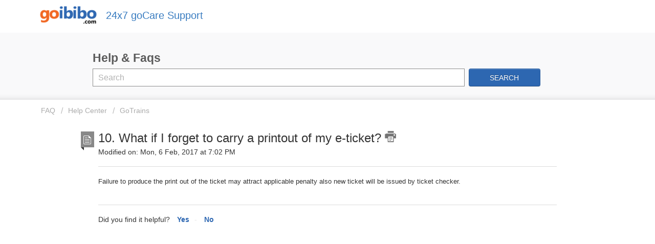

--- FILE ---
content_type: text/html; charset=utf-8
request_url: https://legacysupport.goibibo.com/support/solutions/articles/12000024863-10-what-if-i-forget-to-carry-a-printout-of-my-e-ticket-
body_size: 11880
content:
<!DOCTYPE html>
       
        <!--[if lt IE 7]><html class="no-js ie6 dew-dsm-theme " lang="en" dir="ltr" data-date-format="non_us"><![endif]-->       
        <!--[if IE 7]><html class="no-js ie7 dew-dsm-theme " lang="en" dir="ltr" data-date-format="non_us"><![endif]-->       
        <!--[if IE 8]><html class="no-js ie8 dew-dsm-theme " lang="en" dir="ltr" data-date-format="non_us"><![endif]-->       
        <!--[if IE 9]><html class="no-js ie9 dew-dsm-theme " lang="en" dir="ltr" data-date-format="non_us"><![endif]-->       
        <!--[if IE 10]><html class="no-js ie10 dew-dsm-theme " lang="en" dir="ltr" data-date-format="non_us"><![endif]-->       
        <!--[if (gt IE 10)|!(IE)]><!--><html class="no-js  dew-dsm-theme " lang="en" dir="ltr" data-date-format="non_us"><!--<![endif]-->
	<head>
		
		<!-- Title for the page -->
<title> 10.	What if I forget to carry a printout of my e-ticket? : 24x7 goCare Support </title>

<!-- Meta information -->

      <meta charset="utf-8" />
      <meta http-equiv="X-UA-Compatible" content="IE=edge,chrome=1" />
      <meta name="description" content= "" />
      <meta name="author" content= "" />
       <meta property="og:title" content="10.	What if I forget to carry a printout of my e-ticket?" />  <meta property="og:url" content="https://legacysupport.goibibo.com/support/solutions/articles/12000024863-10-what-if-i-forget-to-carry-a-printout-of-my-e-ticket-" />  <meta property="og:description" content="Failure to produce the print out of the ticket may attract applicable penalty also new ticket will be issued by ticket checker.   " />  <meta property="og:image" content="https://s3.amazonaws.com/cdn.freshdesk.com/data/helpdesk/attachments/production/5000531611/logo/goibibo_logo.png?X-Amz-Algorithm=AWS4-HMAC-SHA256&amp;amp;X-Amz-Credential=AKIAS6FNSMY2XLZULJPI%2F20260119%2Fus-east-1%2Fs3%2Faws4_request&amp;amp;X-Amz-Date=20260119T095204Z&amp;amp;X-Amz-Expires=604800&amp;amp;X-Amz-SignedHeaders=host&amp;amp;X-Amz-Signature=d76f886dbe64979148544669759fc462fe7b74efb1c595416c5749fb140ec82e" />  <meta property="og:site_name" content="24x7 goCare Support" />  <meta property="og:type" content="article" />  <meta name="twitter:title" content="10.	What if I forget to carry a printout of my e-ticket?" />  <meta name="twitter:url" content="https://legacysupport.goibibo.com/support/solutions/articles/12000024863-10-what-if-i-forget-to-carry-a-printout-of-my-e-ticket-" />  <meta name="twitter:description" content="Failure to produce the print out of the ticket may attract applicable penalty also new ticket will be issued by ticket checker.   " />  <meta name="twitter:image" content="https://s3.amazonaws.com/cdn.freshdesk.com/data/helpdesk/attachments/production/5000531611/logo/goibibo_logo.png?X-Amz-Algorithm=AWS4-HMAC-SHA256&amp;amp;X-Amz-Credential=AKIAS6FNSMY2XLZULJPI%2F20260119%2Fus-east-1%2Fs3%2Faws4_request&amp;amp;X-Amz-Date=20260119T095204Z&amp;amp;X-Amz-Expires=604800&amp;amp;X-Amz-SignedHeaders=host&amp;amp;X-Amz-Signature=d76f886dbe64979148544669759fc462fe7b74efb1c595416c5749fb140ec82e" />  <meta name="twitter:card" content="summary" />  <link rel="canonical" href="https://legacysupport.goibibo.com/support/solutions/articles/12000024863-10-what-if-i-forget-to-carry-a-printout-of-my-e-ticket-" /> 

<!-- Responsive setting -->
<link rel="apple-touch-icon" href="https://s3.amazonaws.com/cdn.freshdesk.com/data/helpdesk/attachments/production/5013935281/fav_icon/favicon.ico" />
        <link rel="apple-touch-icon" sizes="72x72" href="https://s3.amazonaws.com/cdn.freshdesk.com/data/helpdesk/attachments/production/5013935281/fav_icon/favicon.ico" />
        <link rel="apple-touch-icon" sizes="114x114" href="https://s3.amazonaws.com/cdn.freshdesk.com/data/helpdesk/attachments/production/5013935281/fav_icon/favicon.ico" />
        <link rel="apple-touch-icon" sizes="144x144" href="https://s3.amazonaws.com/cdn.freshdesk.com/data/helpdesk/attachments/production/5013935281/fav_icon/favicon.ico" />
        <meta name="viewport" content="width=device-width, initial-scale=1.0, maximum-scale=5.0, user-scalable=yes" /> 
<!--<script type="text/javascript" src="http://widgets.paper.li/javascripts/sr.iframe.min.js"></script> !-->
		
		<!-- Adding meta tag for CSRF token -->
		<meta name="csrf-param" content="authenticity_token" />
<meta name="csrf-token" content="B5yYTgSTRPKulQNwGAU82GA0Nubzc+39QCvC7SbR/fucObIMMomO9IyMShXu+473ljLRkf2MXHFVgjgMRCIR4Q==" />
		<!-- End meta tag for CSRF token -->
		
		<!-- Fav icon for portal -->
		<link rel='shortcut icon' href='https://s3.amazonaws.com/cdn.freshdesk.com/data/helpdesk/attachments/production/5013935281/fav_icon/favicon.ico' />

		<!-- Base stylesheet -->
 
		<link rel="stylesheet" media="print" href="https://assets1.freshdesk.com/assets/cdn/portal_print-6e04b27f27ab27faab81f917d275d593fa892ce13150854024baaf983b3f4326.css" />
	  		<link rel="stylesheet" media="screen" href="https://assets7.freshdesk.com/assets/cdn/portal_utils-f2a9170fce2711ae2a03e789faa77a7e486ec308a2367d6dead6c9890a756cfa.css" />

		
		<!-- Theme stylesheet -->

		<link href="/support/theme.css?v=4&amp;d=1655262141" media="screen" rel="stylesheet" type="text/css">

		<!-- Google font url if present -->
		

		<!-- Including default portal based script framework at the top -->
		<script src="https://assets2.freshdesk.com/assets/cdn/portal_head_v2-d07ff5985065d4b2f2826fdbbaef7df41eb75e17b915635bf0413a6bc12fd7b7.js"></script>
		<!-- Including syntexhighlighter for portal -->
		<script src="https://assets6.freshdesk.com/assets/cdn/prism-841b9ba9ca7f9e1bc3cdfdd4583524f65913717a3ab77714a45dd2921531a402.js"></script>

		

		<!-- Access portal settings information via javascript -->
		 <script type="text/javascript">     var portal = {"language":"en","name":"24x7 goCare Support","contact_info":"","current_page_name":"article_view","current_tab":"solutions","vault_service":{"url":"https://vault-service.freshworks.com/data","max_try":2,"product_name":"fd"},"current_account_id":141875,"preferences":{"bg_color":"#F5F5F5","header_color":"#2D67B2","help_center_color":"#f9f9f9","footer_color":"#2D67B2","tab_color":"#fff","tab_hover_color":"#f26722","btn_background":"#ffffff","btn_primary_background":"#2D67B2","baseFont":"Helvetica Neue","textColor":"#333333","headingsFont":"Helvetica Neue","headingsColor":"#333333","linkColor":"#2d67b2","linkColorHover":"#f26722","inputFocusRingColor":"#f4af1a","nonResponsive":"false"},"image_placeholders":{"spacer":"https://assets2.freshdesk.com/assets/misc/spacer.gif","profile_thumb":"https://assets3.freshdesk.com/assets/misc/profile_blank_thumb-4a7b26415585aebbd79863bd5497100b1ea52bab8df8db7a1aecae4da879fd96.jpg","profile_medium":"https://assets8.freshdesk.com/assets/misc/profile_blank_medium-1dfbfbae68bb67de0258044a99f62e94144f1cc34efeea73e3fb85fe51bc1a2c.jpg"},"falcon_portal_theme":false,"current_object_id":12000024863};     var attachment_size = 20;     var blocked_extensions = "";     var allowed_extensions = "";     var store = { 
        ticket: {},
        portalLaunchParty: {} };    store.portalLaunchParty.ticketFragmentsEnabled = false;    store.pod = "us-east-1";    store.region = "US"; </script> 


			
	</head>
	<body>
            	
		
		
		 	<!--

<script>
  
    jQuery(window).bind("load", function() {
   

    // code here
});
  
  jQuery(document).ready(function(){
  
    jQuery("#header-tabs a:nth-child(2)").css("display","none");
    jQuery("#header-tabs a:nth-child(3)").text("link 1");
    jQuery("#header-tabs a:nth-child(4)").text("link 2");
    

    
  });
  

  
</script>

<style>

  #feedback-widget-custom{
    display:none;
  }

</style>

<a href="#feedback-widget-custom" rel="freshdialog">Smaple Dialog</a>

<div class="" id="feedback-widget-custom">
  
  <form id="bintrayform">
  
    <div class="control-group">
      <label class="control-label" for="">Name</label>
      <div class="controls">        
        <input class="" id="" name="" size="30" type="text">
      </div> 
    </div>
    
       <div class="control-group">
      <label class="control-label" for="">Subject</label>
      <div class="controls">        
        <input class="" id="" name="" size="30" type="text">
      </div> 
    </div>
    
       <div class="control-group">
      <label class="control-label" for="">Description</label>
      <div class="controls">        
        <textarea>
        Sample
        </textarea>
      </div> 
    </div>
    
    <input type="button" name="newticketcustom" value="submit" id="newticketcustom">
    
    
  
  </form>
  
</div>


<style>

  .freshwidget-dialog .widget-close {
display: block;
left: auto;
right: -8px;
-ms-transform: rotate(180deg); /* IE 9 */
-webkit-transform: rotate(180deg); /* Chrome, Safari, Opera */
transform: rotate(180deg);
}
  
</style>

<script>

  jQuery(document).ready(function(){
    
    jQuery("#newticketcustom").click(function(){
    
      createticket();
      
    });
    
    
    function createticket()
    {


var API_KEY = "NWeOh1P76kdl7EwttpL0";
var FD_ENDPOINT = "lamjerry.freshdesk.com";
var ticketBody = {
  "helpdesk_ticket":{
    "subject":"Ticket title",
    "description":"Ticket description.",
    "email":"example@example.com",
    "priority":1,
    "status":2
  }
}

var params = {
  hostname : FD_ENDPOINT ,
  path : "/helpdesk/tickets.json",
  method: "POST",
  headers: {"Content-type": "application/json",
            "Content-length":JSON.stringify(ticketBody).length},
  auth : API_KEY + ":X"  
        
}


req.write(JSON.stringify(ticketBody));
var res = req.end();

console.log(req,res); 
          
          
    }
    
  
    jQuery(".button.general.hover-effect.enabled").live("click",function(){
    
      alert("asdasdasd");
      
    });
  
    jQuery(".news").click(function(){
    
      jQuery("#header-tabs .active").removeClass("active");
      
      jQuery(this).addClass("active");
      
      jQuery(".postal_hound").show();
      jQuery(".c-wrapper").hide();
      
      
      
      
      
    });
    
  });
  
</script>

<header class="banner">
	<div class="banner-wrapper">
		<div class="banner-title">
			<a href="https://www.goibibo.com/support/"class='portal-logo'><span class="portal-img"><i></i>
                    <img src='https://s3.amazonaws.com/cdn.freshdesk.com/data/helpdesk/attachments/production/5000531611/logo/goibibo_logo.png' alt="Logo"
                        onerror="default_image_error(this)" data-type="logo" />
                 </span></a>
			<h1 class="ellipsis heading">24x7 goCare Support</h1>
		</div>
		<nav class="banner-nav">
			 <div class="welcome">Welcome <b></b> </div>  <b><a href="/support/login"><b>Login</b></a></b>
		</nav>
	</div>
</header>
<nav class="page-tabs" >
	
		<a data-toggle-dom="#header-tabs" href="#" data-animated="true" class="mobile-icon-nav-menu show-in-mobile"></a>
		<div class="nav-link" id="header-tabs">
			
				
					<a href="/support/home" class="">Home</a>
				
			
				
					<a href="/support/solutions" class="active">Solutions</a>
				
			
          <a class="news">News</a>
		</div>
	
</nav>




<script>
jQuery(document).ready(function(){

  
  /*  jQuery(".new-ticket").hide();
  
jQuery("#header-tabs a:contains('Tickets')").insertAfter(jQuery("#header-tabs a:contains('Home')"));
 
  var replaced = jQuery(".help-center").html().replace(/Tickets/g,'Case'); 
jQuery(".help-center").html(replaced);
 
  var replaced = jQuery(".sidebar").html().replace(/Tickets/g,'Cases'); 
 
jQuery(".sidebar").html(replaced);
 
  var replaced = jQuery(".page-tabs").html().replace(/Tickets/g,'Cases'); 
 
jQuery(".page-tabs").html(replaced);
 
  var replaced = jQuery(".main").html().replace(/Tickets/g,'Cases'); 
jQuery(".main").html(replaced);
*/
 
});
 
  
  
</script>

!-->


<script>

  jQuery("document").ready(function(){
  
    jQuery(".hc-search-input input.special").attr("placeholder","Search");
    
    jQuery(".profile-icons").click(function(){
    
      jQuery(".welcomenav").toggle();
    });
    
    
    jQuery("b b:contains('Login')").text("Sign In");
  
  });

    function checkSlectedoption() {
        if(jQuery('.ques-ans').length>0){
            if(jQuery('.ques-ans').length>jQuery('.ques-ans.selected').length){
                return "Please answer all the questions";
            } else if(jQuery("#survey_feedback").hasClass('error')){
              return "Please answer all the questions";
            }
        }
    }

    function getParameterByUrl(name) {
        var urlpath = location.search;
        var results = urlpath.substring(urlpath.lastIndexOf("?") + 1);
        return results;
    }



    jQuery(window).load(function() {  

        jQuery("body").attr('id','mybody');

        jQuery("#survey_feedback").addClass('isRequired error');

        jQuery(".survey_question_wrapper").addClass('active');  
        jQuery(".survey-question .ques-ans .survey-rating").each(function() {
            jQuery(this).wrap("<div class='ques-ans-wrap'></div>");
        });  
        jQuery(".ques-ans .survey-rating").each(function() {
            jQuery(this).parent().append("<span class='ques-ans-label'>"+ jQuery(this).attr("data-name") +"</span>");
        });  
        jQuery(".ques-ans .survey-rating").click(function() {
            jQuery(this).closest('.ques-ans').addClass('selected');
            jQuery(this).addClass('active');
            jQuery(this).closest('.survey-question').find('.ques-ans-wrap').removeClass('active');
            jQuery(this).parent().addClass('active');
            jQuery(this).closest('.survey-question').find('.ques-ans .survey-rating').not(this).removeClass('active');

            if(jQuery('.ques-ans').length==jQuery('.ques-ans.selected').length){
                jQuery("#submit_survey").prop("disabled", false);
            }
            else{
                jQuery("#submit_survey").prop("disabled", true);
            }
            var disagreelength = 0;
            jQuery(".ques-ans-wrap.active").each(function(index, el) {
              disagreelength = disagreelength + jQuery(this).find('.strongly-disagree').length;
              if(disagreelength > 0){
                jQuery("#survey_feedback").addClass('isRequired error');
              }
              else{
                jQuery("#survey_feedback").removeClass('isRequired error');
              }
            });
        });     

        jQuery("#submit_survey").prop("disabled", true);

        jQuery("#submit_survey").click(function(event) {          
          if(jQuery("#survey_feedback").hasClass('error')){
            event.preventDefault();
            alert('Please add more details about customer experience');
          }
        });

        jQuery('#survey_feedback.isRequired').live( "blur", function() {
          if(jQuery.trim(jQuery('#survey_feedback').val()).length){
            jQuery("#survey_feedback").removeClass('error');
          } 
          else {
            jQuery("#survey_feedback").addClass('error');
          }
        });       


        if(getParameterByUrl()=="source=new_via_portal"){

          var quescount = 0;

          jQuery("body").mouseleave(function () {            
            if(!quescount){
              if(jQuery('.ques-ans').length){
                if(jQuery('.ques-ans').length>jQuery('.ques-ans.selected').length){
                    alert("Please answer all the questions");
                }
              }
              quescount +=1;  
            }
          });
        }


    });

    setTimeout(function(){ 
      window.onbeforeunload = checkSlectedoption;
    }, 1000);

</script>

<div class='header-cover'>
  <div class='page headerpage'>
    <div class='portal-logo pull-left'><a href="https://www.goibibo.com/support/"class='portal-logo'><span class="portal-img"><i></i>
                    <img src='https://s3.amazonaws.com/cdn.freshdesk.com/data/helpdesk/attachments/production/5000531611/logo/goibibo_logo.png' alt="Logo"
                        onerror="default_image_error(this)" data-type="logo" />
                 </span></a> <span class='pname'>24x7 goCare Support</span></div>
    <div class='profile-icons show-in-mobile pull-right'>
    
    </div>
    <div class='pull-right welcomenav'>
      <div class='pull-left username'>
       &nbsp;
    </div>  
   
  </div>
</div>

<div class='search-cover'>
  <div class='page search-box-solutions'>
    <form class="hc-search-form print--remove" autocomplete="off" action="/support/search/solutions" id="hc-search-form" data-csrf-ignore="true">
	<div class="hc-search-input">
	<label for="support-search-input" class="hide">Enter your search term here...</label>
		<input placeholder="Enter your search term here..." type="text"
			name="term" class="special" value=""
            rel="page-search" data-max-matches="10" id="support-search-input">
	</div>
	<div class="hc-search-button">
		<button class="btn btn-primary" aria-label="Search" type="submit" autocomplete="off">
			<i class="mobile-icon-search hide-tablet"></i>
			<span class="hide-in-mobile">
				Search
			</span>
		</button>
	</div>
</form>
  </div>
</div>


<div class="page">

  	<!-- Search and page links for the page 

		<section class="help-center rounded-6">	
			<div class="hc-search">
				<div class="hc-search-c">
					<h2 class="heading hide-in-mobile">How can we help you today?</h2>
					<form class="hc-search-form print--remove" autocomplete="off" action="/support/search/solutions" id="hc-search-form" data-csrf-ignore="true">
	<div class="hc-search-input">
	<label for="support-search-input" class="hide">Enter your search term here...</label>
		<input placeholder="Enter your search term here..." type="text"
			name="term" class="special" value=""
            rel="page-search" data-max-matches="10" id="support-search-input">
	</div>
	<div class="hc-search-button">
		<button class="btn btn-primary" aria-label="Search" type="submit" autocomplete="off">
			<i class="mobile-icon-search hide-tablet"></i>
			<span class="hide-in-mobile">
				Search
			</span>
		</button>
	</div>
</form>
				</div>
			</div>
			<div class="hc-nav ">				
				 <nav>  <div class="hide-in-mobile"><a href=/support/login>Login</a> to submit a new ticket</div>   <div>
              <a href="/support/tickets" class="mobile-icon-nav-status check-status ellipsis" title="Check ticket status">
                <span>Check ticket status</span>
              </a>
            </div>  </nav>
			</div>
		</section>
 Notification Messages -->
  
	 <div class="alert alert-with-close notice hide" id="noticeajax"></div> 

  <div class="postal_hound">
  

<script type="text/javascript">
Paperli.PaperFrame.Show({ domain: 'news.postalhound.com',pid: '8b6cceb2-39de-436a-b6ec-5835cd7ec511'});
</script>

  </div>
  
	<div class="c-wrapper">		
		<div class="breadcrumb">
  <a href="/support/solutions"> FAQ <!-- Solution home !--></a>
  <a href="/support/solutions/5000013462">Help Center</a>
  <a href="/support/solutions/folders/12000006841">GoTrains</a>
</div>


<section class="content rounded-6 min-height-on-desktop centering-articles-block" id="article-show-12000024863">
  <b class="page-stamp page-stamp-article">
    <b class="icon-page-article"></b>
  </b>
  
  <h2 class="heading">10.	What if I forget to carry a printout of my e-ticket?
    <a href="javascript:print();" class="icon-print solution-print-icon" title="Print this Article"></a>
  </h2>
  <p>Modified on: Mon, 6 Feb, 2017 at  7:02 PM</p>
  
  <hr />
  
  
  <article class="article-body" id="article-body">
    Failure to produce the print out of the ticket may attract applicable penalty also new ticket will be issued by ticket checker.<p><br></p>
  </article>
  
  <hr />	
  
  
  <p class="article-vote" id="voting-container" 
											data-user-id="" 
											data-article-id="12000024863"
											data-language="en">
										Did you find it helpful?<span data-href="/support/solutions/articles/12000024863/thumbs_up" class="vote-up a-link" id="article_thumbs_up" 
									data-remote="true" data-method="put" data-update="#voting-container" 
									data-user-id=""
									data-article-id="12000024863"
									data-language="en"
									data-update-with-message="Glad we could be helpful. Thanks for the feedback.">
								Yes</span><span class="vote-down-container"><span data-href="/support/solutions/articles/12000024863/thumbs_down" class="vote-down a-link" id="article_thumbs_down" 
									data-remote="true" data-method="put" data-update="#vote-feedback-form" 
									data-user-id=""
									data-article-id="12000024863"
									data-language="en"
									data-hide-dom="#voting-container" data-show-dom="#vote-feedback-container">
								No</span></span></p><a class="hide a-link" id="vote-feedback-form-link" data-hide-dom="#vote-feedback-form-link" data-show-dom="#vote-feedback-container">Send feedback</a><div id="vote-feedback-container"class="hide">	<div class="lead">Sorry we couldn't be helpful. Help us improve this article with your feedback.</div>	<div id="vote-feedback-form">		<div class="sloading loading-small loading-block"></div>	</div></div>
  
  <!--<div id="related_articles"><div class="cs-g-c"><section class="article-list"><h3 class="list-lead">Related Articles</h3><ul rel="remote" 
			data-remote-url="/support/search/articles/12000024863/related_articles?container=related_articles&limit=5" 
			id="related-article-list"></ul></section></div></div>-->
  <!--<div class='need-help'>
<p> Still need help?<span> <a href='/support/tickets/new'>Get in touch with us </a></span></p>  
</div>-->
  
</section>

<script>
  jQuery(document).ready(function() {
    jQuery('#article_thumbs_down').on('click',function() {
      jQuery('#vote-feedback-container .lead').text('We have considered your inputs.');
    });
  });
</script>
	</div>

  
</div>


	<!-- 
<footer class="footer rounded-6">
	<nav class="footer-links">
		
				
					<a href="/support/home" class="">Home</a>
				
					<a href="/support/solutions" class="active">Solutions</a>
				
		
		
		
      solutions
	</nav>
</footer>

<script type='text/javascript'>if(new Date().getTime() < 1420712601000){var fc_CSS=document.createElement('link');fc_CSS.setAttribute('rel','stylesheet');var isSecured = (window.location && window.location.protocol == 'https:');fc_CSS.setAttribute('type','text/css');fc_CSS.setAttribute('href',((isSecured)? 'https://d36mpcpuzc4ztk.cloudfront.net':'http://assets1.chat.freshdesk.com')+'/css/visitor.css');document.getElementsByTagName('head')[0].appendChild(fc_CSS);var fc_JS=document.createElement('script'); fc_JS.type='text/javascript';fc_JS.src=((isSecured)?'https://d36mpcpuzc4ztk.cloudfront.net':'http://assets.chat.freshdesk.com')+'/js/visitor.js';(document.body?document.body:document.getElementsByTagName('head')[0]).appendChild(fc_JS);window.freshchat_setting= '[base64]/[base64]';}</script>
!-->

<footer>
  <div class='show-in-mobile mlinks'>
    <span><a>Flight Booking</a></span>
    <span><a>Hotel Booking</a></span>
    <span><a>Bus Booking</a></span>    
    <span><a>24x7 Express Support</a></span>    
    <span><a>Offers &amp; Promotions</a></span>        
  </div>
  <div class='flight-footer page'>
    <div class='flinks hide-in-mobile'>
      <ul>
        <li>Plan Your Trip</li>
        <li>Flight Booking</li>
        <li>Hotel Booking</li>
        <li>Bus Booking</li>
        <li>Mobile App</li>
        <li>Holidays Packages</li>
        <li>Weekend Getaways</li>        
      </ul>
      
      <ul>
        <li>Manage Your Trip</li>
        <li>Manage Bookings</li>
        <li>Print Ticket/ Voucher</li>
        <li>Reviews &amp; Ratings</li>
        <li>Invite Friends</li>
        <li>Offers &amp; Promotions</li>
      </ul>
      
      <ul>
      
        <li>Travel Resource</li>
        <li>City Travel Guide</li>
        <li>Air Fare Calendar</li>
        <li>Holidays in India</li>
        <li>International Holidays</li>
        <li>International Hotels</li>
        <li>Visa Help</li>
        
      </ul>
      
      
      <ul>
        <li>Company</li>
        <li>About Goibibo</li>
        <li>Jobs at Goibibo</li>
        <li>Press &amp; Media</li>
        <li>Tech Blog</li>
        <li>Goibibo Blog</li>
        <li>Terms &amp; Conditions</li>
      </ul>
      
      <ul>
      
        <li>Contacts</li>
        <li>Customer Support</li>
        <li>Help & FAQs</li>
        <li>Affiliates & Partners</li>
        <li>Airline Contacts</li>
        <li>Airport Contacts</li>
        <li>Sitemap</li>
        
      </ul>
      
      
    </div>
    
    <div class='social-box '>
      <ul class='download-box'>
        <li><a><img src='http://i61.tinypic.com/295ee74.jpg'/></a></li>
        <li><a><img src='http://i57.tinypic.com/25umae8.jpg'/></a></li>
        <li><a><img src='http://i61.tinypic.com/nd37yh.jpg'/></a></li>
      </ul><ul class='social-icons hide-in-mobile'>
        <li><a><img src='http://i58.tinypic.com/11jaoo1.jpg'/></a></li>
        <li><a><img src='http://i60.tinypic.com/21lu2hv.jpg'/></a></li>
        <li><a><img src='http://i62.tinypic.com/rj1iqw.jpg'/></a></li>
        <li><a><img src='http://i60.tinypic.com/2hncfog.jpg'/></a></li>
      </ul><ul class='cards hide-in-mobile'>
        <li><a><img src='http://i61.tinypic.com/34zm0pk.jpg' /></a></li>
      </ul><ul class='approval'>
        <li><a><img src='http://i58.tinypic.com/2visaiq.jpg' /></a></li>
      </ul>
    </div>
    
    <div>
      <ul class='disclaimers'>
        <li class='hide-in-mobile'><a><img src='http://i62.tinypic.com/nq21dl.jpg' /></a> <a><img src='http://i59.tinypic.com/1j7zhe.jpg' /></a> <a class='redbus'><img src='http://i62.tinypic.com/110yix4.jpg'/></a> </li><li><a>© 2014 ibibogroup All rights reserve</a></li>        
      </ul>
    </div>
    
  </div>  
</footer>




			<script src="https://assets9.freshdesk.com/assets/cdn/portal_bottom-0fe88ce7f44d512c644a48fda3390ae66247caeea647e04d017015099f25db87.js"></script>

		<script src="https://assets8.freshdesk.com/assets/cdn/redactor-642f8cbfacb4c2762350a557838bbfaadec878d0d24e9a0d8dfe90b2533f0e5d.js"></script> 
		<script src="https://assets8.freshdesk.com/assets/cdn/lang/en-4a75f878b88f0e355c2d9c4c8856e16e0e8e74807c9787aaba7ef13f18c8d691.js"></script>
		<!-- for i18n-js translations -->
  		<script src="https://assets4.freshdesk.com/assets/cdn/i18n/portal/en-7dc3290616af9ea64cf8f4a01e81b2013d3f08333acedba4871235237937ee05.js"></script>
		<!-- Including default portal based script at the bottom -->
		<script nonce="/G6c2TgZPw33xLEYLkjLvg==">
//<![CDATA[
	
	jQuery(document).ready(function() {
					
		// Setting the locale for moment js
		moment.lang('en');

		var validation_meassages = {"required":"This field is required.","remote":"Please fix this field.","email":"Please enter a valid email address.","url":"Please enter a valid URL.","date":"Please enter a valid date.","dateISO":"Please enter a valid date ( ISO ).","number":"Please enter a valid number.","digits":"Please enter only digits.","creditcard":"Please enter a valid credit card number.","equalTo":"Please enter the same value again.","two_decimal_place_warning":"Value cannot have more than 2 decimal digits","select2_minimum_limit":"Please type %{char_count} or more letters","select2_maximum_limit":"You can only select %{limit} %{container}","maxlength":"Please enter no more than {0} characters.","minlength":"Please enter at least {0} characters.","rangelength":"Please enter a value between {0} and {1} characters long.","range":"Please enter a value between {0} and {1}.","max":"Please enter a value less than or equal to {0}.","min":"Please enter a value greater than or equal to {0}.","select2_maximum_limit_jq":"You can only select {0} {1}","facebook_limit_exceed":"Your Facebook reply was over 8000 characters. You'll have to be more clever.","messenger_limit_exceeded":"Oops! You have exceeded Messenger Platform's character limit. Please modify your response.","not_equal_to":"This element should not be equal to","email_address_invalid":"One or more email addresses are invalid.","twitter_limit_exceed":"Oops! You have exceeded Twitter's character limit. You'll have to modify your response.","password_does_not_match":"The passwords don't match. Please try again.","valid_hours":"Please enter a valid hours.","reply_limit_exceed":"Your reply was over 2000 characters. You'll have to be more clever.","url_format":"Invalid URL format","url_without_slash":"Please enter a valid URL without '/'","link_back_url":"Please enter a valid linkback URL","requester_validation":"Please enter a valid requester details or <a href=\"#\" id=\"add_requester_btn_proxy\">add new requester.</a>","agent_validation":"Please enter valid agent details","email_or_phone":"Please enter a Email or Phone Number","upload_mb_limit":"Upload exceeds the available 15MB limit","invalid_image":"Invalid image format","atleast_one_role":"At least one role is required for the agent","invalid_time":"Invalid time.","remote_fail":"Remote validation failed","trim_spaces":"Auto trim of leading & trailing whitespace","hex_color_invalid":"Please enter a valid hex color value.","name_duplication":"The name already exists.","invalid_value":"Invalid value","invalid_regex":"Invalid Regular Expression","same_folder":"Cannot move to the same folder.","maxlength_255":"Please enter less than 255 characters","decimal_digit_valid":"Value cannot have more than 2 decimal digits","atleast_one_field":"Please fill at least {0} of these fields.","atleast_one_portal":"Select atleast one portal.","custom_header":"Please type custom header in the format -  header : value","same_password":"Should be same as Password","select2_no_match":"No matching %{container} found","integration_no_match":"no matching data...","time":"Please enter a valid time","valid_contact":"Please add a valid contact","field_invalid":"This field is invalid","select_atleast_one":"Select at least one option.","ember_method_name_reserved":"This name is reserved and cannot be used. Please choose a different name."}	

		jQuery.extend(jQuery.validator.messages, validation_meassages );


		jQuery(".call_duration").each(function () {
			var format,time;
			if (jQuery(this).data("time") === undefined) { return; }
			if(jQuery(this).hasClass('freshcaller')){ return; }
			time = jQuery(this).data("time");
			if (time>=3600) {
			 format = "hh:mm:ss";
			} else {
				format = "mm:ss";
			}
			jQuery(this).html(time.toTime(format));
		});
	});

	// Shortcuts variables
	var Shortcuts = {"global":{"help":"?","save":"mod+return","cancel":"esc","search":"/","status_dialog":"mod+alt+return","save_cuctomization":"mod+shift+s"},"app_nav":{"dashboard":"g d","tickets":"g t","social":"g e","solutions":"g s","forums":"g f","customers":"g c","reports":"g r","admin":"g a","ticket_new":"g n","compose_email":"g m"},"pagination":{"previous":"alt+left","next":"alt+right","alt_previous":"j","alt_next":"k"},"ticket_list":{"ticket_show":"return","select":"x","select_all":"shift+x","search_view":"v","show_description":"space","unwatch":"w","delete":"#","pickup":"@","spam":"!","close":"~","silent_close":"alt+shift+`","undo":"z","reply":"r","forward":"f","add_note":"n","scenario":"s"},"ticket_detail":{"toggle_watcher":"w","reply":"r","forward":"f","add_note":"n","close":"~","silent_close":"alt+shift+`","add_time":"m","spam":"!","delete":"#","show_activities_toggle":"}","properties":"p","expand":"]","undo":"z","select_watcher":"shift+w","go_to_next":["j","down"],"go_to_previous":["k","up"],"scenario":"s","pickup":"@","collaboration":"d"},"social_stream":{"search":"s","go_to_next":["j","down"],"go_to_previous":["k","up"],"open_stream":["space","return"],"close":"esc","reply":"r","retweet":"shift+r"},"portal_customizations":{"preview":"mod+shift+p"},"discussions":{"toggle_following":"w","add_follower":"shift+w","reply_topic":"r"}};
	
	// Date formats
	var DATE_FORMATS = {"non_us":{"moment_date_with_week":"ddd, D MMM, YYYY","datepicker":"d M, yy","datepicker_escaped":"d M yy","datepicker_full_date":"D, d M, yy","mediumDate":"d MMM, yyyy"},"us":{"moment_date_with_week":"ddd, MMM D, YYYY","datepicker":"M d, yy","datepicker_escaped":"M d yy","datepicker_full_date":"D, M d, yy","mediumDate":"MMM d, yyyy"}};

	var lang = { 
		loadingText: "Please Wait...",
		viewAllTickets: "View all tickets"
	};


//]]>
</script> 

		

		<img src='/support/solutions/articles/12000024863-10-what-if-i-forget-to-carry-a-printout-of-my-e-ticket-/hit' alt='Article views count' aria-hidden='true'/>
		<script type="text/javascript">
     		I18n.defaultLocale = "en";
     		I18n.locale = "en";
		</script>
			
    	


		<!-- Include dynamic input field script for signup and profile pages (Mint theme) -->

	</body>
</html>
